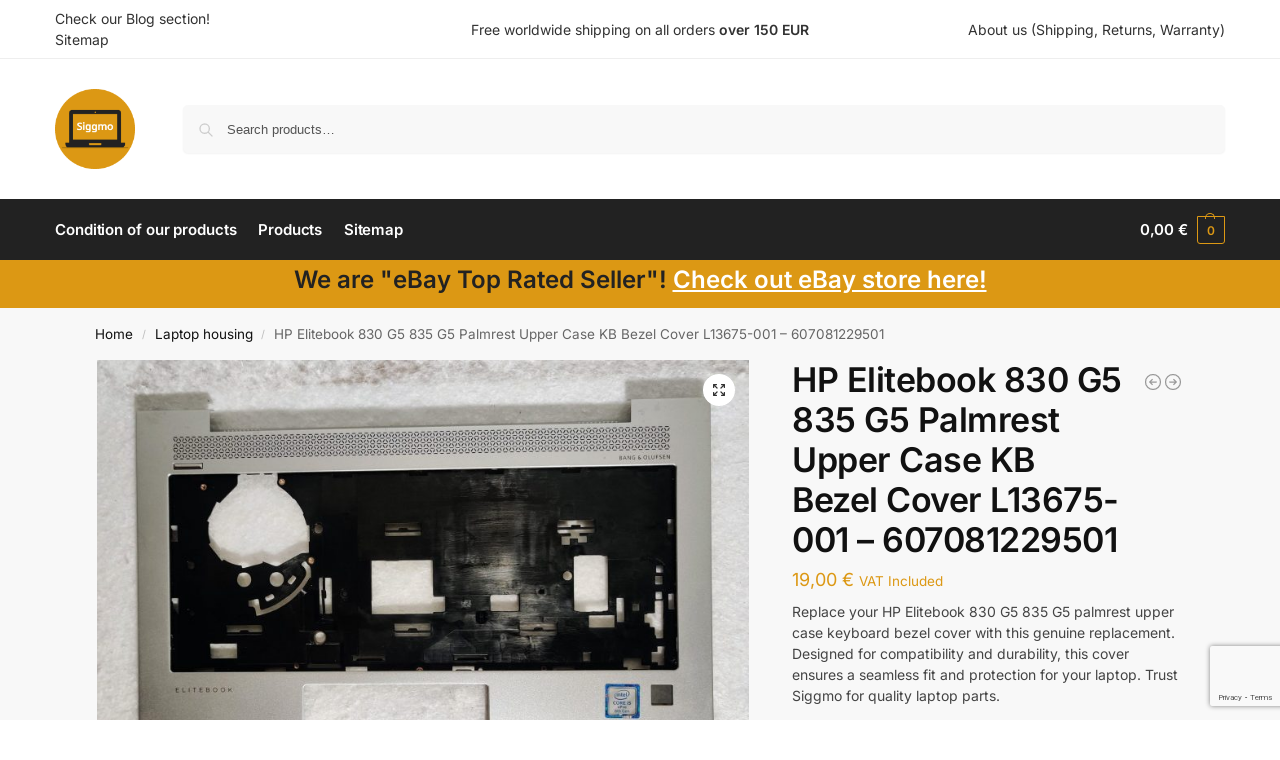

--- FILE ---
content_type: text/html; charset=utf-8
request_url: https://www.google.com/recaptcha/api2/anchor?ar=1&k=6Ley23AoAAAAACZ_BYmlslDyIHk6gwy6D7W-IX3Q&co=aHR0cHM6Ly9zaWdnbW8uY29tOjQ0Mw..&hl=en&v=PoyoqOPhxBO7pBk68S4YbpHZ&size=invisible&anchor-ms=20000&execute-ms=30000&cb=yrbiixsfu9fu
body_size: 48778
content:
<!DOCTYPE HTML><html dir="ltr" lang="en"><head><meta http-equiv="Content-Type" content="text/html; charset=UTF-8">
<meta http-equiv="X-UA-Compatible" content="IE=edge">
<title>reCAPTCHA</title>
<style type="text/css">
/* cyrillic-ext */
@font-face {
  font-family: 'Roboto';
  font-style: normal;
  font-weight: 400;
  font-stretch: 100%;
  src: url(//fonts.gstatic.com/s/roboto/v48/KFO7CnqEu92Fr1ME7kSn66aGLdTylUAMa3GUBHMdazTgWw.woff2) format('woff2');
  unicode-range: U+0460-052F, U+1C80-1C8A, U+20B4, U+2DE0-2DFF, U+A640-A69F, U+FE2E-FE2F;
}
/* cyrillic */
@font-face {
  font-family: 'Roboto';
  font-style: normal;
  font-weight: 400;
  font-stretch: 100%;
  src: url(//fonts.gstatic.com/s/roboto/v48/KFO7CnqEu92Fr1ME7kSn66aGLdTylUAMa3iUBHMdazTgWw.woff2) format('woff2');
  unicode-range: U+0301, U+0400-045F, U+0490-0491, U+04B0-04B1, U+2116;
}
/* greek-ext */
@font-face {
  font-family: 'Roboto';
  font-style: normal;
  font-weight: 400;
  font-stretch: 100%;
  src: url(//fonts.gstatic.com/s/roboto/v48/KFO7CnqEu92Fr1ME7kSn66aGLdTylUAMa3CUBHMdazTgWw.woff2) format('woff2');
  unicode-range: U+1F00-1FFF;
}
/* greek */
@font-face {
  font-family: 'Roboto';
  font-style: normal;
  font-weight: 400;
  font-stretch: 100%;
  src: url(//fonts.gstatic.com/s/roboto/v48/KFO7CnqEu92Fr1ME7kSn66aGLdTylUAMa3-UBHMdazTgWw.woff2) format('woff2');
  unicode-range: U+0370-0377, U+037A-037F, U+0384-038A, U+038C, U+038E-03A1, U+03A3-03FF;
}
/* math */
@font-face {
  font-family: 'Roboto';
  font-style: normal;
  font-weight: 400;
  font-stretch: 100%;
  src: url(//fonts.gstatic.com/s/roboto/v48/KFO7CnqEu92Fr1ME7kSn66aGLdTylUAMawCUBHMdazTgWw.woff2) format('woff2');
  unicode-range: U+0302-0303, U+0305, U+0307-0308, U+0310, U+0312, U+0315, U+031A, U+0326-0327, U+032C, U+032F-0330, U+0332-0333, U+0338, U+033A, U+0346, U+034D, U+0391-03A1, U+03A3-03A9, U+03B1-03C9, U+03D1, U+03D5-03D6, U+03F0-03F1, U+03F4-03F5, U+2016-2017, U+2034-2038, U+203C, U+2040, U+2043, U+2047, U+2050, U+2057, U+205F, U+2070-2071, U+2074-208E, U+2090-209C, U+20D0-20DC, U+20E1, U+20E5-20EF, U+2100-2112, U+2114-2115, U+2117-2121, U+2123-214F, U+2190, U+2192, U+2194-21AE, U+21B0-21E5, U+21F1-21F2, U+21F4-2211, U+2213-2214, U+2216-22FF, U+2308-230B, U+2310, U+2319, U+231C-2321, U+2336-237A, U+237C, U+2395, U+239B-23B7, U+23D0, U+23DC-23E1, U+2474-2475, U+25AF, U+25B3, U+25B7, U+25BD, U+25C1, U+25CA, U+25CC, U+25FB, U+266D-266F, U+27C0-27FF, U+2900-2AFF, U+2B0E-2B11, U+2B30-2B4C, U+2BFE, U+3030, U+FF5B, U+FF5D, U+1D400-1D7FF, U+1EE00-1EEFF;
}
/* symbols */
@font-face {
  font-family: 'Roboto';
  font-style: normal;
  font-weight: 400;
  font-stretch: 100%;
  src: url(//fonts.gstatic.com/s/roboto/v48/KFO7CnqEu92Fr1ME7kSn66aGLdTylUAMaxKUBHMdazTgWw.woff2) format('woff2');
  unicode-range: U+0001-000C, U+000E-001F, U+007F-009F, U+20DD-20E0, U+20E2-20E4, U+2150-218F, U+2190, U+2192, U+2194-2199, U+21AF, U+21E6-21F0, U+21F3, U+2218-2219, U+2299, U+22C4-22C6, U+2300-243F, U+2440-244A, U+2460-24FF, U+25A0-27BF, U+2800-28FF, U+2921-2922, U+2981, U+29BF, U+29EB, U+2B00-2BFF, U+4DC0-4DFF, U+FFF9-FFFB, U+10140-1018E, U+10190-1019C, U+101A0, U+101D0-101FD, U+102E0-102FB, U+10E60-10E7E, U+1D2C0-1D2D3, U+1D2E0-1D37F, U+1F000-1F0FF, U+1F100-1F1AD, U+1F1E6-1F1FF, U+1F30D-1F30F, U+1F315, U+1F31C, U+1F31E, U+1F320-1F32C, U+1F336, U+1F378, U+1F37D, U+1F382, U+1F393-1F39F, U+1F3A7-1F3A8, U+1F3AC-1F3AF, U+1F3C2, U+1F3C4-1F3C6, U+1F3CA-1F3CE, U+1F3D4-1F3E0, U+1F3ED, U+1F3F1-1F3F3, U+1F3F5-1F3F7, U+1F408, U+1F415, U+1F41F, U+1F426, U+1F43F, U+1F441-1F442, U+1F444, U+1F446-1F449, U+1F44C-1F44E, U+1F453, U+1F46A, U+1F47D, U+1F4A3, U+1F4B0, U+1F4B3, U+1F4B9, U+1F4BB, U+1F4BF, U+1F4C8-1F4CB, U+1F4D6, U+1F4DA, U+1F4DF, U+1F4E3-1F4E6, U+1F4EA-1F4ED, U+1F4F7, U+1F4F9-1F4FB, U+1F4FD-1F4FE, U+1F503, U+1F507-1F50B, U+1F50D, U+1F512-1F513, U+1F53E-1F54A, U+1F54F-1F5FA, U+1F610, U+1F650-1F67F, U+1F687, U+1F68D, U+1F691, U+1F694, U+1F698, U+1F6AD, U+1F6B2, U+1F6B9-1F6BA, U+1F6BC, U+1F6C6-1F6CF, U+1F6D3-1F6D7, U+1F6E0-1F6EA, U+1F6F0-1F6F3, U+1F6F7-1F6FC, U+1F700-1F7FF, U+1F800-1F80B, U+1F810-1F847, U+1F850-1F859, U+1F860-1F887, U+1F890-1F8AD, U+1F8B0-1F8BB, U+1F8C0-1F8C1, U+1F900-1F90B, U+1F93B, U+1F946, U+1F984, U+1F996, U+1F9E9, U+1FA00-1FA6F, U+1FA70-1FA7C, U+1FA80-1FA89, U+1FA8F-1FAC6, U+1FACE-1FADC, U+1FADF-1FAE9, U+1FAF0-1FAF8, U+1FB00-1FBFF;
}
/* vietnamese */
@font-face {
  font-family: 'Roboto';
  font-style: normal;
  font-weight: 400;
  font-stretch: 100%;
  src: url(//fonts.gstatic.com/s/roboto/v48/KFO7CnqEu92Fr1ME7kSn66aGLdTylUAMa3OUBHMdazTgWw.woff2) format('woff2');
  unicode-range: U+0102-0103, U+0110-0111, U+0128-0129, U+0168-0169, U+01A0-01A1, U+01AF-01B0, U+0300-0301, U+0303-0304, U+0308-0309, U+0323, U+0329, U+1EA0-1EF9, U+20AB;
}
/* latin-ext */
@font-face {
  font-family: 'Roboto';
  font-style: normal;
  font-weight: 400;
  font-stretch: 100%;
  src: url(//fonts.gstatic.com/s/roboto/v48/KFO7CnqEu92Fr1ME7kSn66aGLdTylUAMa3KUBHMdazTgWw.woff2) format('woff2');
  unicode-range: U+0100-02BA, U+02BD-02C5, U+02C7-02CC, U+02CE-02D7, U+02DD-02FF, U+0304, U+0308, U+0329, U+1D00-1DBF, U+1E00-1E9F, U+1EF2-1EFF, U+2020, U+20A0-20AB, U+20AD-20C0, U+2113, U+2C60-2C7F, U+A720-A7FF;
}
/* latin */
@font-face {
  font-family: 'Roboto';
  font-style: normal;
  font-weight: 400;
  font-stretch: 100%;
  src: url(//fonts.gstatic.com/s/roboto/v48/KFO7CnqEu92Fr1ME7kSn66aGLdTylUAMa3yUBHMdazQ.woff2) format('woff2');
  unicode-range: U+0000-00FF, U+0131, U+0152-0153, U+02BB-02BC, U+02C6, U+02DA, U+02DC, U+0304, U+0308, U+0329, U+2000-206F, U+20AC, U+2122, U+2191, U+2193, U+2212, U+2215, U+FEFF, U+FFFD;
}
/* cyrillic-ext */
@font-face {
  font-family: 'Roboto';
  font-style: normal;
  font-weight: 500;
  font-stretch: 100%;
  src: url(//fonts.gstatic.com/s/roboto/v48/KFO7CnqEu92Fr1ME7kSn66aGLdTylUAMa3GUBHMdazTgWw.woff2) format('woff2');
  unicode-range: U+0460-052F, U+1C80-1C8A, U+20B4, U+2DE0-2DFF, U+A640-A69F, U+FE2E-FE2F;
}
/* cyrillic */
@font-face {
  font-family: 'Roboto';
  font-style: normal;
  font-weight: 500;
  font-stretch: 100%;
  src: url(//fonts.gstatic.com/s/roboto/v48/KFO7CnqEu92Fr1ME7kSn66aGLdTylUAMa3iUBHMdazTgWw.woff2) format('woff2');
  unicode-range: U+0301, U+0400-045F, U+0490-0491, U+04B0-04B1, U+2116;
}
/* greek-ext */
@font-face {
  font-family: 'Roboto';
  font-style: normal;
  font-weight: 500;
  font-stretch: 100%;
  src: url(//fonts.gstatic.com/s/roboto/v48/KFO7CnqEu92Fr1ME7kSn66aGLdTylUAMa3CUBHMdazTgWw.woff2) format('woff2');
  unicode-range: U+1F00-1FFF;
}
/* greek */
@font-face {
  font-family: 'Roboto';
  font-style: normal;
  font-weight: 500;
  font-stretch: 100%;
  src: url(//fonts.gstatic.com/s/roboto/v48/KFO7CnqEu92Fr1ME7kSn66aGLdTylUAMa3-UBHMdazTgWw.woff2) format('woff2');
  unicode-range: U+0370-0377, U+037A-037F, U+0384-038A, U+038C, U+038E-03A1, U+03A3-03FF;
}
/* math */
@font-face {
  font-family: 'Roboto';
  font-style: normal;
  font-weight: 500;
  font-stretch: 100%;
  src: url(//fonts.gstatic.com/s/roboto/v48/KFO7CnqEu92Fr1ME7kSn66aGLdTylUAMawCUBHMdazTgWw.woff2) format('woff2');
  unicode-range: U+0302-0303, U+0305, U+0307-0308, U+0310, U+0312, U+0315, U+031A, U+0326-0327, U+032C, U+032F-0330, U+0332-0333, U+0338, U+033A, U+0346, U+034D, U+0391-03A1, U+03A3-03A9, U+03B1-03C9, U+03D1, U+03D5-03D6, U+03F0-03F1, U+03F4-03F5, U+2016-2017, U+2034-2038, U+203C, U+2040, U+2043, U+2047, U+2050, U+2057, U+205F, U+2070-2071, U+2074-208E, U+2090-209C, U+20D0-20DC, U+20E1, U+20E5-20EF, U+2100-2112, U+2114-2115, U+2117-2121, U+2123-214F, U+2190, U+2192, U+2194-21AE, U+21B0-21E5, U+21F1-21F2, U+21F4-2211, U+2213-2214, U+2216-22FF, U+2308-230B, U+2310, U+2319, U+231C-2321, U+2336-237A, U+237C, U+2395, U+239B-23B7, U+23D0, U+23DC-23E1, U+2474-2475, U+25AF, U+25B3, U+25B7, U+25BD, U+25C1, U+25CA, U+25CC, U+25FB, U+266D-266F, U+27C0-27FF, U+2900-2AFF, U+2B0E-2B11, U+2B30-2B4C, U+2BFE, U+3030, U+FF5B, U+FF5D, U+1D400-1D7FF, U+1EE00-1EEFF;
}
/* symbols */
@font-face {
  font-family: 'Roboto';
  font-style: normal;
  font-weight: 500;
  font-stretch: 100%;
  src: url(//fonts.gstatic.com/s/roboto/v48/KFO7CnqEu92Fr1ME7kSn66aGLdTylUAMaxKUBHMdazTgWw.woff2) format('woff2');
  unicode-range: U+0001-000C, U+000E-001F, U+007F-009F, U+20DD-20E0, U+20E2-20E4, U+2150-218F, U+2190, U+2192, U+2194-2199, U+21AF, U+21E6-21F0, U+21F3, U+2218-2219, U+2299, U+22C4-22C6, U+2300-243F, U+2440-244A, U+2460-24FF, U+25A0-27BF, U+2800-28FF, U+2921-2922, U+2981, U+29BF, U+29EB, U+2B00-2BFF, U+4DC0-4DFF, U+FFF9-FFFB, U+10140-1018E, U+10190-1019C, U+101A0, U+101D0-101FD, U+102E0-102FB, U+10E60-10E7E, U+1D2C0-1D2D3, U+1D2E0-1D37F, U+1F000-1F0FF, U+1F100-1F1AD, U+1F1E6-1F1FF, U+1F30D-1F30F, U+1F315, U+1F31C, U+1F31E, U+1F320-1F32C, U+1F336, U+1F378, U+1F37D, U+1F382, U+1F393-1F39F, U+1F3A7-1F3A8, U+1F3AC-1F3AF, U+1F3C2, U+1F3C4-1F3C6, U+1F3CA-1F3CE, U+1F3D4-1F3E0, U+1F3ED, U+1F3F1-1F3F3, U+1F3F5-1F3F7, U+1F408, U+1F415, U+1F41F, U+1F426, U+1F43F, U+1F441-1F442, U+1F444, U+1F446-1F449, U+1F44C-1F44E, U+1F453, U+1F46A, U+1F47D, U+1F4A3, U+1F4B0, U+1F4B3, U+1F4B9, U+1F4BB, U+1F4BF, U+1F4C8-1F4CB, U+1F4D6, U+1F4DA, U+1F4DF, U+1F4E3-1F4E6, U+1F4EA-1F4ED, U+1F4F7, U+1F4F9-1F4FB, U+1F4FD-1F4FE, U+1F503, U+1F507-1F50B, U+1F50D, U+1F512-1F513, U+1F53E-1F54A, U+1F54F-1F5FA, U+1F610, U+1F650-1F67F, U+1F687, U+1F68D, U+1F691, U+1F694, U+1F698, U+1F6AD, U+1F6B2, U+1F6B9-1F6BA, U+1F6BC, U+1F6C6-1F6CF, U+1F6D3-1F6D7, U+1F6E0-1F6EA, U+1F6F0-1F6F3, U+1F6F7-1F6FC, U+1F700-1F7FF, U+1F800-1F80B, U+1F810-1F847, U+1F850-1F859, U+1F860-1F887, U+1F890-1F8AD, U+1F8B0-1F8BB, U+1F8C0-1F8C1, U+1F900-1F90B, U+1F93B, U+1F946, U+1F984, U+1F996, U+1F9E9, U+1FA00-1FA6F, U+1FA70-1FA7C, U+1FA80-1FA89, U+1FA8F-1FAC6, U+1FACE-1FADC, U+1FADF-1FAE9, U+1FAF0-1FAF8, U+1FB00-1FBFF;
}
/* vietnamese */
@font-face {
  font-family: 'Roboto';
  font-style: normal;
  font-weight: 500;
  font-stretch: 100%;
  src: url(//fonts.gstatic.com/s/roboto/v48/KFO7CnqEu92Fr1ME7kSn66aGLdTylUAMa3OUBHMdazTgWw.woff2) format('woff2');
  unicode-range: U+0102-0103, U+0110-0111, U+0128-0129, U+0168-0169, U+01A0-01A1, U+01AF-01B0, U+0300-0301, U+0303-0304, U+0308-0309, U+0323, U+0329, U+1EA0-1EF9, U+20AB;
}
/* latin-ext */
@font-face {
  font-family: 'Roboto';
  font-style: normal;
  font-weight: 500;
  font-stretch: 100%;
  src: url(//fonts.gstatic.com/s/roboto/v48/KFO7CnqEu92Fr1ME7kSn66aGLdTylUAMa3KUBHMdazTgWw.woff2) format('woff2');
  unicode-range: U+0100-02BA, U+02BD-02C5, U+02C7-02CC, U+02CE-02D7, U+02DD-02FF, U+0304, U+0308, U+0329, U+1D00-1DBF, U+1E00-1E9F, U+1EF2-1EFF, U+2020, U+20A0-20AB, U+20AD-20C0, U+2113, U+2C60-2C7F, U+A720-A7FF;
}
/* latin */
@font-face {
  font-family: 'Roboto';
  font-style: normal;
  font-weight: 500;
  font-stretch: 100%;
  src: url(//fonts.gstatic.com/s/roboto/v48/KFO7CnqEu92Fr1ME7kSn66aGLdTylUAMa3yUBHMdazQ.woff2) format('woff2');
  unicode-range: U+0000-00FF, U+0131, U+0152-0153, U+02BB-02BC, U+02C6, U+02DA, U+02DC, U+0304, U+0308, U+0329, U+2000-206F, U+20AC, U+2122, U+2191, U+2193, U+2212, U+2215, U+FEFF, U+FFFD;
}
/* cyrillic-ext */
@font-face {
  font-family: 'Roboto';
  font-style: normal;
  font-weight: 900;
  font-stretch: 100%;
  src: url(//fonts.gstatic.com/s/roboto/v48/KFO7CnqEu92Fr1ME7kSn66aGLdTylUAMa3GUBHMdazTgWw.woff2) format('woff2');
  unicode-range: U+0460-052F, U+1C80-1C8A, U+20B4, U+2DE0-2DFF, U+A640-A69F, U+FE2E-FE2F;
}
/* cyrillic */
@font-face {
  font-family: 'Roboto';
  font-style: normal;
  font-weight: 900;
  font-stretch: 100%;
  src: url(//fonts.gstatic.com/s/roboto/v48/KFO7CnqEu92Fr1ME7kSn66aGLdTylUAMa3iUBHMdazTgWw.woff2) format('woff2');
  unicode-range: U+0301, U+0400-045F, U+0490-0491, U+04B0-04B1, U+2116;
}
/* greek-ext */
@font-face {
  font-family: 'Roboto';
  font-style: normal;
  font-weight: 900;
  font-stretch: 100%;
  src: url(//fonts.gstatic.com/s/roboto/v48/KFO7CnqEu92Fr1ME7kSn66aGLdTylUAMa3CUBHMdazTgWw.woff2) format('woff2');
  unicode-range: U+1F00-1FFF;
}
/* greek */
@font-face {
  font-family: 'Roboto';
  font-style: normal;
  font-weight: 900;
  font-stretch: 100%;
  src: url(//fonts.gstatic.com/s/roboto/v48/KFO7CnqEu92Fr1ME7kSn66aGLdTylUAMa3-UBHMdazTgWw.woff2) format('woff2');
  unicode-range: U+0370-0377, U+037A-037F, U+0384-038A, U+038C, U+038E-03A1, U+03A3-03FF;
}
/* math */
@font-face {
  font-family: 'Roboto';
  font-style: normal;
  font-weight: 900;
  font-stretch: 100%;
  src: url(//fonts.gstatic.com/s/roboto/v48/KFO7CnqEu92Fr1ME7kSn66aGLdTylUAMawCUBHMdazTgWw.woff2) format('woff2');
  unicode-range: U+0302-0303, U+0305, U+0307-0308, U+0310, U+0312, U+0315, U+031A, U+0326-0327, U+032C, U+032F-0330, U+0332-0333, U+0338, U+033A, U+0346, U+034D, U+0391-03A1, U+03A3-03A9, U+03B1-03C9, U+03D1, U+03D5-03D6, U+03F0-03F1, U+03F4-03F5, U+2016-2017, U+2034-2038, U+203C, U+2040, U+2043, U+2047, U+2050, U+2057, U+205F, U+2070-2071, U+2074-208E, U+2090-209C, U+20D0-20DC, U+20E1, U+20E5-20EF, U+2100-2112, U+2114-2115, U+2117-2121, U+2123-214F, U+2190, U+2192, U+2194-21AE, U+21B0-21E5, U+21F1-21F2, U+21F4-2211, U+2213-2214, U+2216-22FF, U+2308-230B, U+2310, U+2319, U+231C-2321, U+2336-237A, U+237C, U+2395, U+239B-23B7, U+23D0, U+23DC-23E1, U+2474-2475, U+25AF, U+25B3, U+25B7, U+25BD, U+25C1, U+25CA, U+25CC, U+25FB, U+266D-266F, U+27C0-27FF, U+2900-2AFF, U+2B0E-2B11, U+2B30-2B4C, U+2BFE, U+3030, U+FF5B, U+FF5D, U+1D400-1D7FF, U+1EE00-1EEFF;
}
/* symbols */
@font-face {
  font-family: 'Roboto';
  font-style: normal;
  font-weight: 900;
  font-stretch: 100%;
  src: url(//fonts.gstatic.com/s/roboto/v48/KFO7CnqEu92Fr1ME7kSn66aGLdTylUAMaxKUBHMdazTgWw.woff2) format('woff2');
  unicode-range: U+0001-000C, U+000E-001F, U+007F-009F, U+20DD-20E0, U+20E2-20E4, U+2150-218F, U+2190, U+2192, U+2194-2199, U+21AF, U+21E6-21F0, U+21F3, U+2218-2219, U+2299, U+22C4-22C6, U+2300-243F, U+2440-244A, U+2460-24FF, U+25A0-27BF, U+2800-28FF, U+2921-2922, U+2981, U+29BF, U+29EB, U+2B00-2BFF, U+4DC0-4DFF, U+FFF9-FFFB, U+10140-1018E, U+10190-1019C, U+101A0, U+101D0-101FD, U+102E0-102FB, U+10E60-10E7E, U+1D2C0-1D2D3, U+1D2E0-1D37F, U+1F000-1F0FF, U+1F100-1F1AD, U+1F1E6-1F1FF, U+1F30D-1F30F, U+1F315, U+1F31C, U+1F31E, U+1F320-1F32C, U+1F336, U+1F378, U+1F37D, U+1F382, U+1F393-1F39F, U+1F3A7-1F3A8, U+1F3AC-1F3AF, U+1F3C2, U+1F3C4-1F3C6, U+1F3CA-1F3CE, U+1F3D4-1F3E0, U+1F3ED, U+1F3F1-1F3F3, U+1F3F5-1F3F7, U+1F408, U+1F415, U+1F41F, U+1F426, U+1F43F, U+1F441-1F442, U+1F444, U+1F446-1F449, U+1F44C-1F44E, U+1F453, U+1F46A, U+1F47D, U+1F4A3, U+1F4B0, U+1F4B3, U+1F4B9, U+1F4BB, U+1F4BF, U+1F4C8-1F4CB, U+1F4D6, U+1F4DA, U+1F4DF, U+1F4E3-1F4E6, U+1F4EA-1F4ED, U+1F4F7, U+1F4F9-1F4FB, U+1F4FD-1F4FE, U+1F503, U+1F507-1F50B, U+1F50D, U+1F512-1F513, U+1F53E-1F54A, U+1F54F-1F5FA, U+1F610, U+1F650-1F67F, U+1F687, U+1F68D, U+1F691, U+1F694, U+1F698, U+1F6AD, U+1F6B2, U+1F6B9-1F6BA, U+1F6BC, U+1F6C6-1F6CF, U+1F6D3-1F6D7, U+1F6E0-1F6EA, U+1F6F0-1F6F3, U+1F6F7-1F6FC, U+1F700-1F7FF, U+1F800-1F80B, U+1F810-1F847, U+1F850-1F859, U+1F860-1F887, U+1F890-1F8AD, U+1F8B0-1F8BB, U+1F8C0-1F8C1, U+1F900-1F90B, U+1F93B, U+1F946, U+1F984, U+1F996, U+1F9E9, U+1FA00-1FA6F, U+1FA70-1FA7C, U+1FA80-1FA89, U+1FA8F-1FAC6, U+1FACE-1FADC, U+1FADF-1FAE9, U+1FAF0-1FAF8, U+1FB00-1FBFF;
}
/* vietnamese */
@font-face {
  font-family: 'Roboto';
  font-style: normal;
  font-weight: 900;
  font-stretch: 100%;
  src: url(//fonts.gstatic.com/s/roboto/v48/KFO7CnqEu92Fr1ME7kSn66aGLdTylUAMa3OUBHMdazTgWw.woff2) format('woff2');
  unicode-range: U+0102-0103, U+0110-0111, U+0128-0129, U+0168-0169, U+01A0-01A1, U+01AF-01B0, U+0300-0301, U+0303-0304, U+0308-0309, U+0323, U+0329, U+1EA0-1EF9, U+20AB;
}
/* latin-ext */
@font-face {
  font-family: 'Roboto';
  font-style: normal;
  font-weight: 900;
  font-stretch: 100%;
  src: url(//fonts.gstatic.com/s/roboto/v48/KFO7CnqEu92Fr1ME7kSn66aGLdTylUAMa3KUBHMdazTgWw.woff2) format('woff2');
  unicode-range: U+0100-02BA, U+02BD-02C5, U+02C7-02CC, U+02CE-02D7, U+02DD-02FF, U+0304, U+0308, U+0329, U+1D00-1DBF, U+1E00-1E9F, U+1EF2-1EFF, U+2020, U+20A0-20AB, U+20AD-20C0, U+2113, U+2C60-2C7F, U+A720-A7FF;
}
/* latin */
@font-face {
  font-family: 'Roboto';
  font-style: normal;
  font-weight: 900;
  font-stretch: 100%;
  src: url(//fonts.gstatic.com/s/roboto/v48/KFO7CnqEu92Fr1ME7kSn66aGLdTylUAMa3yUBHMdazQ.woff2) format('woff2');
  unicode-range: U+0000-00FF, U+0131, U+0152-0153, U+02BB-02BC, U+02C6, U+02DA, U+02DC, U+0304, U+0308, U+0329, U+2000-206F, U+20AC, U+2122, U+2191, U+2193, U+2212, U+2215, U+FEFF, U+FFFD;
}

</style>
<link rel="stylesheet" type="text/css" href="https://www.gstatic.com/recaptcha/releases/PoyoqOPhxBO7pBk68S4YbpHZ/styles__ltr.css">
<script nonce="uOAtj_ekNIBvVXr94aF5yA" type="text/javascript">window['__recaptcha_api'] = 'https://www.google.com/recaptcha/api2/';</script>
<script type="text/javascript" src="https://www.gstatic.com/recaptcha/releases/PoyoqOPhxBO7pBk68S4YbpHZ/recaptcha__en.js" nonce="uOAtj_ekNIBvVXr94aF5yA">
      
    </script></head>
<body><div id="rc-anchor-alert" class="rc-anchor-alert"></div>
<input type="hidden" id="recaptcha-token" value="[base64]">
<script type="text/javascript" nonce="uOAtj_ekNIBvVXr94aF5yA">
      recaptcha.anchor.Main.init("[\x22ainput\x22,[\x22bgdata\x22,\x22\x22,\[base64]/[base64]/[base64]/KE4oMTI0LHYsdi5HKSxMWihsLHYpKTpOKDEyNCx2LGwpLFYpLHYpLFQpKSxGKDE3MSx2KX0scjc9ZnVuY3Rpb24obCl7cmV0dXJuIGx9LEM9ZnVuY3Rpb24obCxWLHYpe04odixsLFYpLFZbYWtdPTI3OTZ9LG49ZnVuY3Rpb24obCxWKXtWLlg9KChWLlg/[base64]/[base64]/[base64]/[base64]/[base64]/[base64]/[base64]/[base64]/[base64]/[base64]/[base64]\\u003d\x22,\[base64]\\u003d\x22,\x22wo07JsK6cVIdEMKeQMO5woYnXsK+QgXCs8KdwrTDtsOwJ8O5RRTDm8Kmw5rCmyXDscKlw5dhw4o0wqvDmsKfw4wHLD8/eMKfw54Hw5XClAMEwq44Q8Oww78YwqwPLMOUWcK5w5zDoMKWSsK2wrABw57DgcK9MioJL8K5JgLCj8O8wqFfw55Fwq4ewq7DrsOJe8KXw5DChsKhwq0xVWTDkcKNw4fCq8KMFCRWw7DDocKHLUHCrMOEwobDvcOpw6LCksOuw40fw7/[base64]/DiMO9wrwSbhLDhhw9G8OwSsOPw5UTwrrClcOxK8ORw6vDq2bDsTTCslbCtHvDlMKSBHbDuQpnNmrChsOnwpjDvcKlwq/CrcO3wprDkBR9eCxFwpvDrxlIWWoSCVspUsOewqzClREpwo/Dnz1OwopHRMK0JMOrwqXCncOpRgnDhMKHEVIgwr3DicOHZAkFw49LY8Oqwp3DjsOTwqc7w5prw5/Cl8K0CsO0K1EiLcOkwrUjwrDCucKVZsOXwrfDlHzDtsK7QMKyUcK0w5dLw4XDhT5Qw5LDnsO3w63DklHCpMOddsK6P39UMwMFZxNew5toc8K0CsO2w4DCgMOrw7PDqyHDhMKuAkrCsELCtsOgwo50GwEgwr10w7pCw43CscOpw6rDu8KZd8OYE3UWw7IQwrZzwqQNw7/DjcOLbRzCi8KdfmnCtTbDswrDk8OlwqLCsMOmUcKyR8Opw4UpP8OvC8KAw4MSbmbDo27Dn8Ojw53DiVgCN8Kkw6wGQ1s5XzMJw7HCq1jCmlgwPmnDg0LCj8KMw5vDhcOGw6fCi3hlwr/DoEHDocOBw47DvnV7w6VYIsOsw5jCl0klwrXDtMKKw7pZwofDrlXDnE3DuGXCsMOfwo/DlB7DlMKEcMOQWCvDpMOeXcK5LUtIZsKeb8OVw5rDp8K3a8KMwo/[base64]/CnihpwpbCl8O4ambCnCccLzE7wqgIHcKKZicmw6tDw6DDgsONAcKWa8OXXDTChsKcdjTCisKeAikUMcOAw57DnzTDg1MxEsKOb0nChsOtJiM9WsO1w63DkMO6bGpJworDpynDqcKBw4TCgcOfw6oTwoPClD0Uw5J9wohSw7M/JQrDscKwwqkcwpRVPBgvw54UE8O5wr/DrR1zEcO2fcKtG8KDw6fDucOZIsOmMcOww5PCowzDmmfClwfCqMKSwqnCocKRLVjDr01ZLMOawp3CuV1tSDErTk9yTcOCw5dNMBYuBU1cw50Vw4I8wp1pPcKHw48MKsOpwqErwq3DsMO/FE5SPhLCigxvw4LCmMOXHmUKwoFYF8OJw7TDuQTDjmUcw685JMOPBsKkCwTDmA7DicOLwpzDkcKrIU8nfXVRw58sw5cTw53DksOzH2LCisKqw5VTFhN1w6Rww4jChMOsw74oFsO4wq7DrAjDqBhtHsOGwqVPI8KmR2DDjsK0wp5rwoXClMK2QjbDpMOkwrA/w6ofw6zCtS8PScK4KT5tGnDDj8KFHCsWwqjDksKoE8Omw6LCgSo6AsKuMcKtw4PCsC8kVljChSdTSsKpDMK8w41PJRLCpMOcGGdNUgAzbBdGNMOBIXjCmx/[base64]/wpBBScKew5rDl8Oew6giG8KKw5LDicOSwpYMFDHCqcKgFsKQTgDCnH08wrnCqCbClxIBwrfCj8KoVcK/IjLDmsKPwodMccO7w7/DiHUsw7MSPMOFYsKww6fDh8O6DMKewox8FcOFfsOlTXd+wqbDvRHDoBjDii/CmV/Dpj9vVHUDemNTwqPDvsO6wq14EMKcU8KMw6TDvULCvMKvwocoAsKzVGdkw4sBwp4eO8OeDwEYw4UGOsK9bcO5ejrCrk9WbcOFLE7DpzFpB8O4RsO6wrh0OMOGVMOEVsOPw6sjciU0UhfCgWbCrBnCk1NlKV3Dj8KRwpvDlsOwBT/CuRbCksOYw5/DiiTDscOEw7lHVznCiX9kPnTCucKqX0BKw5DCgcKMcHNCYcKham/Dt8K1bk7DnMKcw59/B0xfPcOsM8K/Az9RHWDDvEXCmgkww4vDosKewoV+eTjClVgNHMK/w5TCkRnChUDCqMKsXMKMwq4xMMKnHXJ9w59NK8OtEjV/wp3DsU4wVlt0w5rDiHcKwqQRw7IYV3wCfMKww5Nbw69UAsKVwokXHsKDIsKWEjzDgsO3Sy5ow4jCrcOtWgEoDh7DnMOFw49IOhkAw5I9wojDjsKNZMOWw50Zw7PCjUfDg8KhwrTDt8OfccOjZsORw6nDqMKAFcKZRMKmwo7DghbDm0vChmRuOR/DjMOOwrHDvRTCvsO7wp10w5PCu3Q2w4TDigEXbsKbVljDj2jDug/[base64]/CicKEw64eesO+YgMVw6U3TGfCk8OUw6QZAcOGcDwMw7/Cv3k/TTIkW8ObwpDCsAZww69zIMKoAsKiw4jDmljCjDLCgcOMVMO3EW7CksKcwojCjnUmwqdVw5M/[base64]/DkgI2woPDjjpnKMOKXWITwoBZw4BqEBfDgUxbw7FEwoTChMKIwqvCtVxABsKaw7vCjMKDO8OgHsKzw4BSwrvDpsOkZ8OSJ8ONMcKbNBDDqQtsw57DgMK2w7bDqhHCr8OdwrhDInHDpHNWwqVdblnCoQjCv8OnVnBzUMKFGcKjworDuGI7w6/CuhjCuBnCgsO8wr8rfXvCtsK1KD4jwrElwoAdw6nCh8KjfwIkwp7CisKtw5c2fCHDhcOJw63DhmRHw7XCksKoPzp8W8OcFsOswprDtTPDhsOywr/CgsO1I8OaSMKVDsOqw4fCiW3DilZHw5HCgmRKPxVSwroqRz0kwozCrnvDucKGN8OfKMKPKMOmw7bCiMKgV8Kswr/CqMKLO8O3w5rDocOYOADDvwPDm1XDsRN2eAMhwrLDjgDDp8OSw4LCl8K2wotbOsOWw6pXMzF5wpVxw4ZMwpjDiEIcwqbCrRcDMcOSwpbCoMK3dknCrMOWLMOfRsKBOg5iQj3CrsKQecOfwodRw4vDjwJKwoIfw5TDmcKwEGIMSBIHwpvDkTTCvW/CmkvDgcOWP8Okw6jCqg7DmMKcXBrDmyFWw6o3X8Kswp/DtMOrLsKJwo3CiMK6WHvCpiPCsi7Cp2jDpiZzwoIkZsKjXcKGw6F9XcK/[base64]/DsO3QcO4c15MVDbCuwADwojCgUPDqydlcVsww4xZe8K7w4N/DAXDj8O8RMK8QcOhP8KVWFdgfx/[base64]/DpMOHw69Lw5BowqQZwphiw5glw79oW8KgFWYuw7XCicOBwovCpsK2bAU1wpTCmsOVw55xUCTCv8Omwrw9VsKEdxxiL8KBOBZJw4R7EMOFDS5UQMKDwoNpLcKdbSjCm2gxw4h7wrjDs8Oxw4nCgXDDrcKWP8Klwp/CnsKaeifDkMKHwojCmTfCm1c4w7zDrC8PwoRITBfCr8KCwpzDnmvChHDCgMK+w5lAw602w7UCwrkswrbDtR8QBsOoRsOPw6LDoT4qwrQiw48bA8K6woTCnDXDhMKFJMKibcKuw4XDkVXDjRtCwovDh8Ohw5cew7h/w7TCrsKNTy3DhFd5EU/CqBvCogzCqx9jDDHCvMKWBAJYwrnDnUXDr8ORH8KRJGdpIMO3S8KSw7XCrV/ChcK4PMKqw6DCu8KlwoJIYHrCgsKqw7N/wpfDnMOXPcKuX8KxwpnDucOcwpIKZMOCMcOfTsKZwoAmw4AhTx1DBg/Cq8O8VBzDqMOtwo94w6vDucOhel7DjX9IwpHDtC49Ak4uCsKLccKGEn1vwr7DmyFxwqnCiHFEe8KYaSDCk8OXwpB9w5plwpMlw4XCoMKrwpvDnF/[base64]/CjULDocKpJ8O+EHg1w611A37DgcKAwpNtd8KUdsO8wo/DgBPCjSnDmDx4CcKcBsKuwoLDiXDChT9KdTrDlxM7w71Lw6xgw7HCt1PDmsOCDD3DlsOSwqRANcKdwpPDl0/CjcK7wr0pw6pQWsKQIsKYEcKzf8OzOMOSa2DCmGPCr8OXwrzDrwzCgRkZwpsRcQXCsMKNw7DCu8KjX3HDsETDocKnw6jDmVNVcMKawqh6w7jDtAnDs8KHwo8uwpQ6XWvDhTcnFRPCnsO+RcOUAMKQwq/DjhAodcOGwp8xwrbDpkhkIMOVw6xhw5DDs8Kawqh+wp8LIxVUw4QyKx/CnMKmwpADw4nCuRU2wrBAfg8bA2bCvEs+wp/CoMOKNcK1OsO8Dw/CpMOgwrTDncKCw4wfwp1rD3/[base64]/Clh3Cv8KUCcOGwpAdSw8Qw5MxKyjCljlicScuNR90HgYVwqZRw5tGw5IgD8KJIsOWWX3ClA9PIALCi8OTwpXDu8Odwpl/ccOSMUHCrHXDqEhMwph0AcOpXAduw7NCwrPDk8Onwpp2cVAww7sJWTrDvcK8XhcXSExvaGZnDRZWwr5SwqLCrxU/w6QIw4UGwoM6w7g3w6FhwqJww7/[base64]/w7LCocOXwqYZCinCjcO2w4fCskTDk8KnBcOxw5fDj8Ktw4LDnsKswq3CnDgteEESPcKsMizDr3PCtXkNAVUZecKBw5PDkMK/IMOtw6obUMKoGMKIw6M1wq4MP8K/w70ww53CkVoHAmRewpjDrkLDg8OyZivCgsO1w6dowqrCpwfDsENvwpE5PsKFw6c5woN8c1zCmMKMwq4hw6fCoznCnElRAxvDhsOhMRgOwoEkwqwubzzDpS7DqcKNw7wAwqjDnk4bw5I1wp5pImDCn8KowrUqwqAQwq56w5Brw5JMwr88Tlwjwr/[base64]/CosOPSUUMw6HDn8Oqwr8GwoXDs2zCoFLCoTrDnF0uPy7CrMKww61/OcKEGyJzw5ssw50Iw7rDnBECMsOTw6vDscOtwoLDnMKVZcKpbsOvXMOyMMK8CMK3w5jChcO1RMKhXnB3wrPCicKnBMKLesO6YBHCtw3CocOKwr/[base64]/XmzCjcKsfsKhwpV6SMKTaMOEwpYnwrcGcjvDpBTCl0o/d8OQD0TCik/Cum87KDhww71ew5FswqxMwqHDgFDCi8OOw7wyIcK9J3jDlSoFwrzDkMKFe2RbMsOEMsOueUPDr8KhPSpLw7c0I8KDdcO0JWpgc8ONwpbDiUR9wrcPwpzCoEHCtT7CjTUoZHfChMORw7vCg8KJdAHCvMOuTkgZHngDw7fCkMKzQsKJcW/ClcOAPFR0Silaw5cxV8KmwqbCs8OlwohmWcKuHm0JwpTChQdKesKswqTCi1YmVgliw63DtsOdKcO3w7/[base64]/DsyzDtAFVVMOwVwjDvk95McKKw5skwrBgX8K8RjIewonDhCJ7UV8Vw43DqsOELW7CjsKMwp/DkcKSwpAFK1U+wpTCssK+woJHH8KPwr3Di8KabcO4w7TCkcOnw7DDr1cUbcKewpRUwqVyFsKBw5rCu8KIbHHCgMORc37CosKLA23CncKuwpjDsW7CvkHDtsO5wohHw6TCrcOcAk/Dqh/DrlLDg8OpwqPDvQvDjkASw7wcEsOwD8Oww6HCpiPCvRPCviPCkCksNQQsw6oDw57CuVpsRMOPcsKEw7VdVQ0gwogtaEDDjR7DgcO0w6/CksOOw64nw5Jyw4xqLcOlwoZ5wr3DkMKQw5wfw5XCjcKXQsKlL8OtHcOiNzk4wqlDw7p4YsOQwos/fCjDv8K4IsK+aQjCmcOEwrfDl2TCncKbw7sPwrZjwps0w7bCkyodDsK8cUtSLcKlw7BWIRsJwrvCqBbClRVcw7LDlm/DilDCtGNEw7l/woTDn2dzCnrDlGHCtcKyw6h9w5M7AsKSw6DCgWLCu8OxwrBAw4vDo8OUw6DCuALDoMKqw5c2YMOGTAHChsOnw4kkbE5Vw6A5UsOXwq7DtmfDt8O4woLCnhrCmMOUalzDg0XClh/ClT9CPsKZZ8KSfMKkY8KcwolQT8OrfGltw5liNcKdwofDghdTQmdVQQQ6w4rCp8Ouw7QgesK0NU5LLjlyf8OuAVlXdTdlOldawoY4a8OPw4UWwqbCu8O/[base64]/DlxHDk8OYw5XCu0FvWsKeJ8KPLgXDl8Ovb3vCmsONfDfClsKDbzrDrcKaL1jCnBnDmlnDui/DmSrCsXsIw6fCucOHYMOiw7E9wq0+woPCssKySidbGXBqw4LDgMOdw40CwqnCpzzChRwoImnChcKfWCPDicKIIGDDscKdBXvDgTPDksOqBCfCsSXCt8K8w4NSQsOYGn9lw6QJwrvCpMKowohGCB4qw5HDoMKZBcOlwqrDl8O8w7VUw68MIyoefALDgMK/[base64]/DvgwGwoXDuMOEw796wrDDosKfw7cdDMO7wp/[base64]/DijciasKjw4fCpsKIwrwUw7xtwrxBwqPDnsKTBsOIBcKyw6QGwrlvX8KLOTU1wpLClmA7w6bCpRolwp3DsknCpg4aw5/CrsOfwr9JZwDDucOMwqpfOcODU8KLw48PIsO9Mk19S33DocONTsOQI8O/HSZxasOLNsK3eVFaGi3Dj8ORw7J8bsOGXUowNzFuw4DDs8KwcWHDmHTCqBHCjnjCpMKBw41vcMOuwpzCm2vCq8OsThLCo2waFiBCRsK4SMKlW37DgxNDw6kgDzfCocKfw7/Cl8OuAwUCwp3Dm09JHS3Cg8OnwrbDssO1wp3Cm8OQw5jCgsOgwotpMHbDrMKPaFkqA8K/w6sQwrzChMORw7TDrRXDk8KcwovDoMKxwqlROcKaA2jCjMO0XsKUHsO6wrbDm0l7woNtw4APdMKXVBrDi8K+wr/Cm33CtMKOwonCoMKuEhYvw4zDocKOw63Cgzx5w65bLsK4w4Iof8OlwoRzwqhpUn1fIVXDkSV6OlpPw7pdwrHDucK2w5XDvA5pwr9Twr5XEgk1woDDtMOERMONfcKLccKIWk0EwqxWw47Dh0XDsRjCtncQLMKEw6RVC8OfwoxSwo/DgQvDiGEDwoPCgMOrwo3ClMOQL8KUworDqcK+wqwvQMK6cStaw6zClMKSwoDCn3MRCTg4GsK8JmHCqMK8QjrDsMKnw6/DvcKPw7DCrcOdQcO/w7bDpcOsTsK0UMOTwrAgFgbCqV8SWsKcwrjClcK4f8OmBsKnwrw6U1jCiS/[base64]/[base64]/Dkmgdw7bCnisTw6fDnMKfw4LDhB3Du8OJw69wwoHDh37Cj8KQASYPw7TDoDbDg8KoW8KrRcOoKlbCn0BpUMKyTMOuCjrCssOcw4NCXmXDrGIAXcK/w4HDrMKcFcOuKsK/KsK4w7jDvFbDok7CoMKeWMK8wqRAwrHDpwpoT0bDjT/CnnYMZH8+w5/Dj2LDvcK5JzXDh8O4eMOAUMKxd2vCoMKMwoHDncOwJQfCjEXDkmELw4LCv8KWw5vCu8Kgwr5cZwfCm8KewoVwD8Ogw4rDoyjDqsOBwrTDjnBwZcOMwrUgUsKDwp7CnSdsBlDCoBQ+w5fDjcKkw7cBXGzCmy9iw7fCkVgrA07Dl0lpfcOswoRDKcO4aTZdw57CqcKOw5/DssO7w5/DgXnDlsODwpTCslHDt8OVwrbCncKnw4FfDTXDpMKCw73Cj8OpZgp+IVLDiMOlw7YFasOmXcKjw6xzVcKIw7FHwprCisOXw5DDucKcwrvCn1PDgSLDrXDCmsOkT8K5fcOieMORwpLDk8OvDCTCs2VPwp0/wpw3w5/CscK8w75QwpDCriQ1UXcdw6Vsw5fCqVXDpUdlwovDo1l2CgHDiHluw7fCrA7DvsK2R0tGQMOjwrTCosOgw4wBHMOZw4rCnRbClx3DiGYmw6ZBYXEew6BOw7Qlw7stCcKAdD/DisOHRQ7DkkjDry/DlsKBZw4Zw4LCnMOGdjvDnMKCQsKbwoEVdsKFw6g2RmZEWgFdwpzCt8OwX8K4w6bDjsO0XsOGw6lpLsOaC2nCg0rDmFDCr8K9wrrCvQwmwqtGMsKfMsKHSMKWAsKaeDXDhcOywq05KCDDogdkw7jCiSplw7FHTVF1w50Ow7N9w7bCuMKibMK5Vi0qw7c7DsK8wo/Cm8OvNzjCtHhMw6YWw6nDhMOsO1rDtMO7UXjDrMKZwr/Cq8K9w4/CvcKbWsKUKVnDosK2I8K7w4oWYBjDi8OAwps7XsKVwr3DmhUFZ8K9ccKiwpfDscKTOwXDsMK/PsKMwrLCjTDCkUTDqsOITF0Dwq3Dj8KMbR03wphJw7UpCMOhwq9JNsKqwoLDrTPCpQU9HcKMw6rCozlBw77CoT04w6BIw64Rw7MiN1TCjDDCt3/DtsOvTcOMF8KCw6HClMKSwr4xw5TDgsK5C8OOw6tRw4ByFQkILjwVwoDCpcKsWAXDmcKkBsKxF8KuLl3CncK+wr/Dh24OdQPCnsK6Z8KPwq95Zy7CtGFYwobDsz7CgiLChcOyYcKTEXbDhWDDpC3CmsKcw5PCjcKXw53Dsjstw5HDjMKTGcKZw4RXesOmesOuw4M3OMK/wp88d8Kuw7vCvycqHwvCjMOrbypbwrNUw5/Cn8OhPcKZwp1vw6/CkMKBMHkDLMK5LsOOwr7Cmm3CjsKxw6zCvMOROsO1woLDmMKHGyjCocOnOsOMwpRfEhIfRsO0w65lK8OewrHCvzLDq8KhWSzDun/[base64]/w45GWhLDrcKcwrjDmMOOfcOfEcOWeFTDrlHCuBPCocKWMn3CnMKfIgwEwprDolPClMKyw4PDvz/ClTwPwodybMKVRXk+wqwsEDjCrMO/w6Unw7xsfyPDlXBlwrVuwr3CtzbDusKUw7BrBybCuBDCi8KqIMKZw5pGwrorfcO8wqbDmFDDiEHDt8OaacKdQi/DhUQbLMKOZAU8wp3DqcOmXgzCrsKJw51QahTDh8KLwq7Di8OWw4xxDHbClFTCncKNCmVWEsOTBMKJw43Cq8KxKHQgwoMkw5fCiMOWRsKVXMK/wqonVxjDtW0Vd8ONw6pVw6LDqsOQYcKlwrrDgh9AU0rDqMKGw6bCmxbDt8OGb8OtB8OYczfDh8OJwqrDi8OWwpDDjMKXMwDDjTJnwr4ER8KlNcOkZFjCiHEDJhQwwqPCv3EsbVp/J8KmL8KowoYfwowwTcKtJyvDlkXDssK9XE3DnUxGGMKYwrjCjV3Dk8Kaw4kydybCjsOKwqTDvk0ow6TDrUHDncOlw6LClyfDgV/DvcKEw5VqIcOnNsKMw40xamvChmgIaMODwro3w7nDpETDlF/Di8OAwoXDiWTClcKmw47Dh8K3SGRrMcKGwrLCl8O1UnzDtmvCosKLc3rCtMKZesO/wrzDsl/DqsO6w7LCn1V5w5gnw5TCkcOAwp3CoWgRXC3Din7Dg8KFI8KWECFaMDQbL8Kpw5J9w6LChHgOw45ewoFOM0Fow7opKwbCn2PDkD5Iwp9uw5PDosKOQMK7BSQbwrvCssOPGwVxwqNIw5xCfRzDn8OHw4AIa8O9wp/CihhaKsKBwpjDpklZw7lTUcOael7CpEnCsMKIw7Vmw7fCkMKEwqTCmsK/d0DDlcKQwq81KcOHw4vDkUEpwoImLhA7w45Bw7bDjMKoUgQQw7NDw4DDq8KhHcKAw7J8w6AiHsKlwrsuwobDlwRcJAFgwpMiwoTDq8K5wrbDr35IwqV7w6LDnFfDvMOhwqIQQMOpKz3ChE1VajXDgsOuI8KXw6NKcFHDmi86VMOhw7DCmsKJw5fCpcKawq/CjMOKJg7CnsKWbsKgwobCrhtnKcOzw5/DmcKLwpbCplnCp8K2HA5+eMOfCcKGWCBKXMO5OR3Cr8KVEQYzw6cHOGlZwprCocOmw7bDqcOOYy9Cw7glwpU/w4bDuxMpwpNfwpfDucOmTMKKwo/CgXbChcO2J1kCJ8KrwpXCj1IgSxnDm1fDtS1hwq3DusK6ORTDtB5tUMOwwoHCr1fDncOtw4NmwqtuAH8EC1VRw5LCv8KpwrN8H3rDgyLDkMO0w7fDki3Dq8OvKAbDj8K7GcKNUsKrwojDvw3Cs8Kxw7DCsy7DqcO6w6vDlsOpw5Zjw7R4ZMOSRgXCr8KEwoLCoW/CvsOdw63DknovMsORwq/[base64]/PMOSwoHDo8OFW0XCjDljwoTCoitzd8OEwpgyHkfDhsKxUHrCksOWccKOU8OiHsKrY17CvsO/wpjDlcKxwoHCo2p+wrU4wolPwoAOTMKuwr8MemTCiMO4VWPCpUF/[base64]/wqwWecKSEcO9wrRoM005HsKawrzCmDbCiABjw5AJw5TCpsOBwqpgaxTCnFFVwpEMwpnDrsO7UEYrw67CqUMBWyMOw4LCncKZQ8O1wpXDqMOqwpTCrMKQwoY1w4YaaCQkeMKvwoTCogARw4rCt8K7e8KYw5fDtsKrwozDqsKowrLDosKrwr/[base64]/DtMKLwrooVB/DqENId2hEwr4nFcOAw5kIw7Ncwq3Co8KzVsOhX2/Ch3TDmRzDvMO5f3IDw6/CscOte1/[base64]/[base64]/DsjzDl17CqGbCnmIaw7bCvGI6HcKWczLDp8OrBMKmw5HChTcXWsO/[base64]/CvU/DujnDnxFkAsOLwo0sw4LDqH/DlsKMwqPCvcOtP1XCocKNw6F7woHCp8KYwpsVX8KUWMONwoDCscOGwpdmw4wuJ8KxwqjCscOcAsKDw4AwFMK1w4tzQyPDhxnDgcOyRMOnQMORwrTDsz4JQ8OzTsORwrhjw5Blw4pMw5NHdMO/eVTCsHRNw6c+NlV9AEfCpcKQwrYxaMKFw4bDi8OJwo59ZDofGsOtw7Zaw7FFIUAuRUTChcKoH3PDksOIw7EpLQ7DrMKbwq7CqG3DtgvDq8OCXmXDhkcYKGbDs8O8wpvCpcKfYcOqHkBzwrMlw6/Ck8Ouw5TDmDYTVXt/Jz1jw4VvwqoTw4sWcMObwpRkwrMrwp3CqMO8IsKcDBtlWhjDvsODw4cYCsK3w78dUMK5w6B+Q8OHIMOnXcOPHcKiwqLDiQ3DnsKzfzpAbcOKwp8gwqnClF9vSsKFwqNIIzbCqR8NYzAVQTfDt8K8w5PCu2XCmsK5wp0Ew4kgwrs1McO/wqE5w6Uzw6HDj2J+HsKyw4IGwod/wq7Dt01ramfCtMOoZDYUw5DCnsO7woTCi3nCtcKxOn1cFmUUwooawoDDnDHCmV1iwpJUCmvDg8KXNMOjIsK7woXDj8K5wrPCmw/DsHEPw6XDosK0wqBxS8KeGm3Cq8OWf1/DkzF9w6h+woozISvCi3k4w4LClsK1wqs9w5d5w7jCv21Hf8K4wqY9wr1+wqIaTAzClRvDrTt5wqTDm8K8w5/DuSJXwrQ2LR3Dq0/[base64]/CkUjCsk/ChTHCkwvDusKQwppzFMO5CcKeI8Kiw7F6w7hhwoQLw4g3w7kOwp88N3xfKsKJwqARw4fCnA4+Qg8Aw67ChUUTw65/w7whwrnCs8Okw5DClzBJw6E9AMKVEsOWTsKyYMKMVWHDlghhWCxPwqjCjsOzZcOUAlnDksK2bcOhw6t/woHCnirCscOBwo7DqQvDoMOOw6HDoXDDvkDCsMO6w6bDkMKlYcOROMKVw5hIZ8K3wpsAwrPCqcK4V8KSwp/DlHMow73CtRYWw7dqwqXClyYrwqXDhcOuw511HcK3d8OkeDLCrCBREU4YAcOtR8K3wqs1LXLCkiLCi1HCqMK4woDDmFkNworDqGbDpBbCt8KgGsK/[base64]/[base64]/[base64]/CcO4Wmhnw6Ilw6zDtsOIw7HColvCuBJTw5ttJcKHK8O3WMKhwqYSw5PDkmsaw6ZEw4bCnsK/w7cbw4hOw7bDtsK6ZzEPwq9dMcK3RsKsWsOwahHDvgMrVcO5wrPCrsOiwoIiwoomwr1pwpJowrAaY3zDqQJAE33Cg8Kgw78QNcO0wqIPw6rCjQvChwRzw6zCm8OtwpIkw48QAMOTwpYCDhB/TcKlCyPDswDCosOewqB5wqVMwpLCnVzCmi5ddU0cDcOqw6TClcO3woBra20xw7gXDg3DgXU/[base64]/ClsKVcFkVwqJhI8OvEzc/HcKzC8OZw5TDpsK2w6PCtcOOL8KcczxYw6zCjMKEw7pAwoTDu2DCosOOwp3CpXnCkxXDsBYCwqLCgVMowoTCnxLDlzVuw7LDpjTDicOabQbCoMO+wqh3V8KOHmUTNsOaw6B/w7HDoMK2woLCpQEGfcOUw7bDh8KbwoRfwqYzdMKedUfDjyjDisKFwrPDgMKgwoRxwrTDvH3CnA3CiMOkw7x0XGJKdwbCjnjCvl7CtsK3wrLCjsOXHMO6M8O0wrE4XMKTwrRAwpZgwrh9w6E6e8O8w4fDkRrCt8KcS08ZeMOGwpTDjHBxwo0/FsKvHMKtIjrCnysRKGPDr29Rw5cZdcOvKMKhw6DCs1nCij7DksKJXMOZwojCvUvChlPCgk3CinBqDMKZwq3CoAMaw7tjw4PCgEVwGmk4OBsBwrrDkRPDqcO/Uj7Cl8OAehlcw7gBwq1swp1QwqnDrE4xw4XDgFvCr8OAJUnCgHkMwpDCqDYlfXzCgD4jSMKONVPCml92w6fDlsKMw4UuTXfDjFURJ8KILcOdwrLChxTCllbDssOcesKBwpPCncOHw6MiKy/DqsO5ZsKdw4YCd8Otw74vw6nCjsKBIsKaw4AJw7cgesOjbGjCh8KpwpJrw7DCvcK0w5HDu8OtC0/[base64]/[base64]/[base64]/[base64]/CMOGw6k4woEHP1APw58Kw41AD29Zw5J0w43DgsOdwqfCo8ObJn7DqkfDhcOEw74mwrFxw5kKw4QowrlKwq3Dg8KgeMKiQ8K3aEI+wqTDusKxw4DCpcO7wpp0w6zCp8OZcGZ1GsKbesKYHVlawqnDpcOPLsOlVjgRw6fCh2/[base64]/SijCl3VjRsOHwoHCu17CpmFdWCbDr8OQQ0LCvnjCg8OZIQEHPF/Dlg3CkcOLXRXDilbDrcODDMObw58Nw5vDhsOXw5NTw7XDrwlAwqHCvCLClxvDusO2w7gKa3bCtMKaw5jDnDDDo8K6B8OzwqYYBMOkRnTCmsKgw4/Drk7Dvxp4wrlLCnEgSncpw5Ugw5HDrnp6E8Okw6RQNcKUw5fCpMONwr/DmwhGwowqw40uwqxJUjDCgQkTIMKrwpnDgCbDsyBJPmHCssO/JcOgw4TDsnfCr1J9w4MMwpLDjjbDtF7Cq8OZEsO4wqkyLl3CnMOsD8ObTcKIQ8KBasOfOcKGw4nCpXFnw4toXkUTwo5IwocTNUcEKcKNK8Ogw6/DlMKocHXCvDBqThXDoC3CmlTCjcKVZMKUd0fDvABGZ8KmwpfDhsKZw5k3U0B8wpUfYgXCiXJhwopVw6tywoTDonXDoMO/wofDkHnDvSkZwrvDlMOga8OlHWjDpsKDw4IQwp/CnEQMeMKfGcKcwrESw4knwqZsC8KWYgI7wqbDiMKrw6zCkW/[base64]/Dnk0Cw4rCtzfDjTHCsRhbw7h8w67DvsO3wq7DscKBQMKIw7rDkcONw6TDu0BWZRDCqMKFRcKWwqRaVGY7w6xNFEzDs8OGw7TDgMORN0HCvQ7Dn27CqMO9wqEFbRnDvcOFw797woLCkEg+EcO+w7RQAEDDjlZbw6vCpMOGNcKUU8KIw4UcE8Olw7/[base64]/cVlmM8OkVynCswoiwoVYbcKZCmfDpQrCmsK7G8K/[base64]/HsOXDigtG8OqwozCqMKRwoHCvVjDk8KOCMKuw6jDuMOqRMOZKMOyw6MOEmoBw7/CmljCvMO8Qk3DoGXCm24Vw6bDoClrGsKUw4/CpmPChU1Hw4Eew7DDlEPCpkHDgHrDtcONKsO7w4cSLMOQaAvDicKHw5bCr1QMYMKTwqHDm2nDjXVEOMOEdy/DosKGQjHCrTLDn8KfEMO/w7ZwHC3DqinCpzcZw6vDnEDDs8Onwq0AGRFyQQldKAc+BMOkw5Y8fGjDicODw7TDiMODw4/Du2XDp8Ofw6zDr8Odw6s0S1/DgkMcw6PDgMOQK8OCw7TDqz/[base64]/ClsKWWVBZbcOIHMOBwoA6wpXCucK3Yldkw4HDnwhxwoQaNcOYeDA5VAY4ecKTw5/DkcOxwpfDicOXwo1Lw4dEZBzCp8KFew/[base64]/DjHnDiMOsw7vCqVgBVU1QwptnKxPDuCrCm2d4L01qFsKRS8KkwonCj0Y7M0/Ct8KBw67DvwLCo8Kxw5PClgBsw7JiY8OgBi8MYsOKUsOlw6DDpyHCuEsBA3HChsOUNFVFE31Aw4/CgsOtD8OJw6gkw5wSPlkmecKgZMKUw6rDssKtM8KUwq02wrDDumzDj8Kkw5XDrnxJw6E9w4jDrcK2b0IVH8OkDsKNcMO5wrN7w6xrCzfDnWsOTsKsw4UTw4XDrDfCjQ/DtxbCnsKPwo3CtsOYSRAqKsOKwrfDjMOEw5/[base64]/[base64]/wqdtDljDnW1RPH8ewq1jwqjDtTRwMMOow5xYJ8KebjBww5g6UMOKw6gcwoELDjtuEcKuwodSJ3DDnsKzV8KnwrwfLcObwqk2b0LCnFXCsAnDkAfCgHBmwrdySsOpw4lnwp4NSh3CocKPCMKJwr/[base64]/[base64]/DjMK8G8KvGmLCowzDginDvnPDvMOsw73ClcKPw4jCiwJHATcDUsKXw4DCjhV1wqVAawnDkSfDm8OmwqnCgjLDqVzCucKkw5TDsMKmw73DrgsldcOmZMK7ESrCix7CvX/ClcOAYB7Drgdnw7kOw7zDpsKVVw5gwrQWw5PCtFjCnH3CqxjDicOffT3DsHcafhgMw4xUwoHCmsOtTy9Uw64ycRIGP1BVPWbDo8Kqwp3DnHzDjntzHRBFwqvDgi/[base64]/[base64]/w70gw7PCinV3w6vCvsKDwpgiB8OQw6vDiBwnwrhlT0/CpD8Bw7tIJ0BNQRHCvBJdCRlpw4kNwrYVw7fCg8Osw7HDlWfDmmpUw6/[base64]/Cmm3DmUgKw5dQZg9Idxpcw7p1fQNYw5TDgit0FMOeBcKbTxhNFDvDpcK4woRhwobDs04iwqfCtAZ5CsORZsKncXbCnHDDpcOzMcKtwqjDrcO0KsKKbMKdDDUjw4FywpXDjQptd8OywoA+wp7DmcKwPzfDqcOowr99N1DDgi9ZwoTDtH/DtsOCHcOXd8OpcsOiHi/DhRwSSMO3MsKfwq/Dg0lVE8ODwrBICz3CpMO9wq7DrsOxUmFOworCpnfDhQIhw64Vw5sDwpXDhRccw6wrwoBrw4bCucKkwpBnFSB5EEtxJ1DDpTvCg8Oawo44w6kUT8Kbwo5De2NBw5sdw7rDp8KEwqI0AHbDqcKsAcOpbcK/w77Cp8O3Gl3DqCM3IcOBbsOeworCo3g0Hy0kAcOgeMKiGcK2wqRrwq/Cs8KcLyPCmMK/woVBwqEow7XCjB4dw7QaQDwzw5vChXIpL34gw77DgHMEZknDpMOJSB7DncOvwo4Qw7B2f8O6XgBEYcOqFldiw7dFwrkpwrzCkcOqwpsILCVDwox5NcOUw4PCuWBuXAFOw6s1EnTCrsKfw5tFwqwKwpDDvMKzw6IIwpRewpHCtsK7w6XCrg/CosO4K3BwXXhNwpgDw6doDMKXw4bDl1sGGDfDlsKNwppMwpcrdsKMw7kwTXDCoV51wpM2w43CuTPDiHgEwpzDqyrCmx3Dv8KDw4h/aVoEw5lVasKrY8KUwrDCkR/CrErCsRvDs8Kvw5/DpcKnJcO2VMO3wrlewq0CSiVJdcKZGcKCwqpOcUBAbQsDXMO2LShjQ1DDksKMwocDwqEFBUvDlMOEY8O5GcKpw6LDo8KtOQJTw4fCrCFHwpV8LcKHccKfwpjCgjnCtMK1K8KgwqsZSxnDrsKbw79Dw7IrwqTCssOWScKfQgB9ZMKhw5DClMO/wqIcT8Obw4vCpsKsWHxNbsO0w4MrwqU/R8O4w4gkw6E4WcOsw6kDwo99L8O+wr4tw7/[base64]/DlgPDlHtOPcOaw7sgPGoXB8OsNMKYAzPDqFDCrzABw7/CmFZvw5LDrSB1w7bDihUUdCMzSFLCjcKYES9tLcKBbiFdwoN8JHEsQnYiTVUSwrTDg8KBwpjCtnrDtxt9wp0Nw5bCowHCvMOFw6ErWC4XIcO6w4bDgQtdw53CqMOaS1/Dm8OJEMKJwqtWwrrDjnlEbzkrA2HCqkdcJsOPwotjw4Z5woNkwoTCmMOGw4tUamAINcKhw41TX8KVZ8KFIDzDvH0qw7jCt3/DmsKUem/DocOnwqLCtHQvwpHDg8K/UsOhw6fDlkgfDCnCkMKPw77CpcOqZSEIe0wVbsKqwrjDsMKQw7/CkwnCpijDgcOFw7rDuFRyWsKxYMOaU19KU8Okwq44woA3d27DscOsYxByd8KdwpDCngZhw5lxKGNgdRXCkD/CiMK5wpHCtMOPQVHCkcKIwpPCgMOpAg9icl7CscOsMlLCilhMwrEGw4l3L1vDgMKew45aEU13JsKmwoNMHsKowplELzImMzDCgAQsH8Ojw7ZqwqbCpSTCvcKGwrc6R8KEeCVSD11/w7nDmMOQBcKVw6XDnWR3D0rCqVEswqk/w5nCr2luajZcw5zCjw8DKGcZUsKgOMOlw64Dw4LDuiLDuFxMw7DDiWsIw4vCmiIdMsOIwqcNw6XDq8O1w6/CssKhJMOyw4HDsXgCw5xWwo5HAcKGB8Kjwp8obMOWwoUgwowuR8OLwogDFyvCj8OTwpIlw787Q8K6fMOqwp/CvMOjagNXYyfCsSLCpyPDksKzQMO4wpPCscO6Pw0FPRLCkRkrCjlwOsK/[base64]/[base64]/CqSfDrMO1EzTClgPDlsKXBMKVKQgpcHkUA3/Co8OQw511wo4hGwc1wqTCssKuwpTCsMKSwoLCrHJ+O8OfYjTDuFQaw4nCscOcEcOFwr3DplbDr8K+wqt8Q8KowqfDt8K4bCYNcMKJw6DCu0oFR0dMw7zDncKWwok4czLDtcKTw4bDosOywoXCgDEaw593w7bDuzDDs8O/JlNPOSs1w4tec8KTw4xrYlDCscKKw4PDsl48A8KOLsKEw7cKw45vIcK/N0LDigAAY8OCw7YGwok7aCNlw4xJYA7CnCrDlMOBw5MSDsK5K2LDq8O2w73CnAvCrcOAw7nCpsOoZcKhI1XDtcK6w7vChxI+ZmLDpDDDiCDCo8Omd1kqesKZIMKJB3ElGiIrw7MZfAzCh0lABmQcDMOTWC7CrsOOwpnCnjkXF8KOZCXCpUbDkcKxPlhAwrxlPW/CiScDw5PDjUvDlcKkH3jCiMOpwpgsGMOQBMO/amPCpDsCwqrDuBzDp8KRw5DDksKAFE94wpJ9w5Qzb8K6JsO8w5rCmGYew6TDtWwWw5bCnU/Ct0AewpEAVsOSSsKzwqoxIAzDpREYL8K+MmTCm8KVw59DwpUdw4shwpjDrMONw43CmkDDonBFXsONTXh8RELDp3kPwqPChQPDt8OPBDk8w5A9Ll5fw5HClMOZIErCthUuWcKyF8KYCsOya8O/[base64]/DhQuYVLDksKBQG3DkkkrfxdCIQ/Ds1HDjcOyLMK5IsOQTiLCrGvDkz3CvAhkwqppGsOqaMKJw6/Cm2cqFG/[base64]\x22],null,[\x22conf\x22,null,\x226Ley23AoAAAAACZ_BYmlslDyIHk6gwy6D7W-IX3Q\x22,0,null,null,null,1,[21,125,63,73,95,87,41,43,42,83,102,105,109,121],[1017145,275],0,null,null,null,null,0,null,0,null,700,1,null,0,\[base64]/76lBhnEnQkZnOKMAhk\\u003d\x22,0,0,null,null,1,null,0,0,null,null,null,0],\x22https://siggmo.com:443\x22,null,[3,1,1],null,null,null,1,3600,[\x22https://www.google.com/intl/en/policies/privacy/\x22,\x22https://www.google.com/intl/en/policies/terms/\x22],\x22avlTTALfW//VtxNJ9MeebdnJHwVPLIB65Zjhml2DUcI\\u003d\x22,1,0,null,1,1768720833709,0,0,[251,251,87,219],null,[207,228,28,8,56],\x22RC-xaK37nDecvli6Q\x22,null,null,null,null,null,\x220dAFcWeA4l4-8-tQODn2dVVVE6TeMMZuVDN_614qaxa590A7381cNRfR-uZ37tF0Q6JZWK1TUctRcfkBqCnBB_KLhtNo-EZgjpWg\x22,1768803633441]");
    </script></body></html>